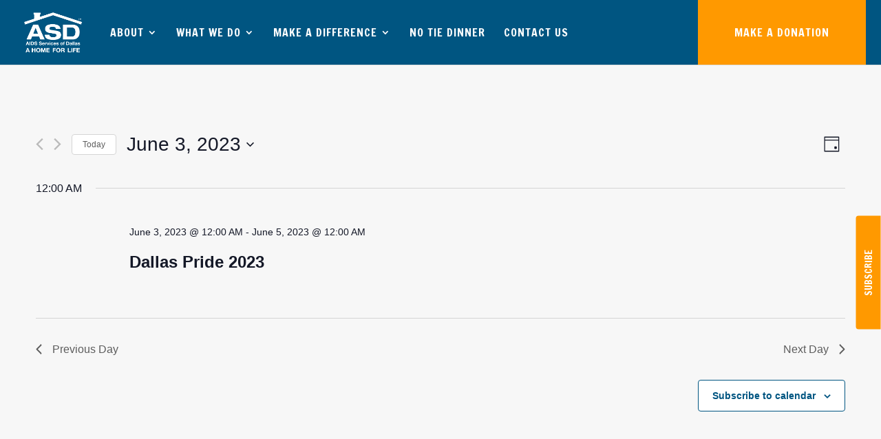

--- FILE ---
content_type: text/css
request_url: https://www.aidsdallas.org/wp-content/themes/aids-dallas/style.css?ver=1.1486280752
body_size: 88
content:
/*
Theme Name: Aids Services of Dallas
Theme URI: http://www.aidsdallas.org
Template: Divi
Author: Hosea Baker
Author URI: https://hoseabaker.com
Description: Theme customizations for Aids Services of Dallas
Version: 1.1486280752
Updated: 2017-02-05 01:45:52

*/



--- FILE ---
content_type: text/css
request_url: https://www.aidsdallas.org/wp-content/et-cache/global/et-divi-customizer-global-176746393887.min.css
body_size: 1761
content:
h1{font-size:2em}h2{font-size:1.5em}h3{font-size:1.17em}h4{font-size:1.12em}h5{font-size:.83em}h6{font-size:.75em}.entry-content ul{margin:1.5em 0 0 .5em}@media only screen and (min-width:981px){.et_fullwidth_nav #main-header .container{padding-right:0px}.et_header_style_left #et-top-navigation,.et_header_style_left .et-fixed-header #et-top-navigation{float:left;margin-left:130px;padding:0px!important;width:100%}.et_header_style_left #et-top-navigation nav>ul>li>a,.et_header_style_split #et-top-navigation nav>ul>li>a{padding:40px 0}.et_header_style_left #et-top-navigation nav>ul>li>a{padding:40px 0;transition:padding 0.5s ease}.et_header_style_left .et-fixed-header #et-top-navigation nav>ul>li>a{padding:25px 0}.et-fixed-header #top-menu .menu-item-has-children>a:first-child{padding-right:20px}#top-menu .menu-item-has-children>a:first-child:after,#et-secondary-nav .menu-item-has-children>a:first-child:after{top:inherit}#top-menu-nav{width:100%!important}.et_header_style_left .logo_container{padding:.25em 0}#top-menu>li.main-menu-donate-btn{position:absolute;top:0;right:0}#top-menu>li.main-menu-donate-btn a{background:#FF9900;padding-right:53px!important;padding-left:53px!important;transition:background-color 0.5s ease}.et_header_style_left .et-fixed-header #et-top-navigation nav>ul>li.main-menu-donate-btn>a{padding:25px 53px!important;transition:padding 0.5s ease}#top-menu>li.main-menu-donate-btn a:hover{background:#30c5ff;color:#f7f7f7;letter-spacing:3px;opacity:1}#top-menu li.main-menu-donate-btn>a{color:#FFF!important}.main-menu-donate-btn.current-menu-item>a,.et-fixed-header #top-menu .main-menu-donate-btn.current-menu-item>a{color:#FFF!important}#top-menu li li a,.et-fixed-header #top-menu li li a{color:#606060!important;transition:all 0.1s ease}#top-menu li li a:hover{background-color:#005581!important;color:#ffffff!important;opacity:0.8;transition:all 0.1s ease}#top-menu li.mega-menu>ul>li>a:first-child:hover{color:#005581!important}#top-menu li ul li ul li a:hover{color:#ffffff!important}}.large-social-icons li a.icon{height:88px;width:88px;padding:0}.large-social-icons li a.icon::before{font-size:48px;margin-left:20px;line-height:88px}ul.center-social-icons{width:100%;text-align:center;margin:0 0 0 0}.center-social-icons li{float:none;display:inline-block}.et_pb_social_media_follow{padding-left:0px}.sponsors h3 a{color:#005581}.smls-hover-type-3.smls-carousel-logo .smls-car-img-wrap img:hover{transform:scale(1)!important;-webkit-transform:scale(1)!important}#miglapaypalcheckout_std{background:#ff9900;border:#ff9900;color:#ffffff;font-size:20px!important}.donation-hero .et_parallax_bg{background-position:0 center!important}.mg-recent-donors-title,.mg_recent_donors_date,.mg_recent_donors_amount{display:none!important}.mg_recent_donors_name{color:#005581;font-weight:600;margin-left:.5em}.et_pb_accordion .et_pb_toggle{margin-bottom:1em!important}.bootstrap-wrapper .form-horizontal .form-group.mg_giving-levels .radio-inline label{margin:0 0 1em 0!important}section.mg_recent_donors_Panel{margin-bottom:.25em}.mg_giving-levels label.mg_control-label{margin-bottom:1.5em!important}.migla_amount_lbl{font-size:1.15em}.selected .migla_amount_lbl{font-size:1.3em}.volunteer-app-form .gform_wrapper form{background-color:#f7f7f7;padding:2em}.gform_wrapper form .legal-language{font-size:12px;line-height:1.5}ul.job-listing-meta{list-style-type:none!important;padding-left:0px!important}.job_listings ul.job_listings{padding-left:0px}.job_listings ul.job_listings .job_listing img.company_logo{display:none}.job_listing .position{padding-left:0px!important}.job_listings .job_filters .search_jobs .search_location{display:none}.job_listings .job_filters .search_jobs .search_keywords{width:100%}article.job_listing .post-meta{display:none}.et_pb_pagebuilder_layout.single-job_listing #page-container .et_pb_row{width:100%}.et_pb_pagebuilder_layout.single-job_listing #page-container .et_pb_with_background .et_pb_row{width:80%}@media (min-width:981px){article.job_listing{margin-bottom:3em}.single-job_listing.et_right_sidebar #left-area{width:60%}.single-job_listing.et_right_sidebar #main-content .container:before{right:40%!important}.single-job_listing.et_right_sidebar #sidebar{width:40%}#sidebar .job_listing .meta{width:40%}ul.job_listings li.job_listing a{padding:2em 1em}}.single_job_listing .application .application_button{background:#005581!important;border-color:#005581;color:#fff;font-size:20px}.single-events ul{margin-top:0px}.post-type-archive-events h2.entry-title{margin-top:0px}.post-type-archive-events article{background:#f7f7f7;border:1px solid #dadada;margin-bottom:1.5em;overflow:hidden;padding:1.5em}.full-width{width:100%!important}.center{text-align:center!important}.text-drop-shadow{text-shadow:2px 4px 3px rgba(0,0,0,0.3)}.unclickable a:hover{cursor:default;opacity:1!important}@media (min-width:981px){#footer-bottom::before{padding:1.5em 4em!important}}#footer-bottom::before{background:#333;color:#8a8a8a;content:" The mission of ASD is to create and strengthen healthy communities through the delivery of quality, affordable, service-enriched housing for individuals and families living with HIV/AIDS. ASD’s mission includes advocacy, education, and the development of affordable housing options and community development opportunities, both for its residents living with HIV/AIDS, and for economically disadvantaged people.";display:inline-block;margin-bottom:1em;text-align:center;padding:1.5em}#footer-bottom{padding-top:0px}.disclaimer{font-family:'Open Sans',Helvetica,Arial,Lucida,sans-serif;font-weight:300;letter-spacing:1px;text-align:center}#main-footer{margin-top:-9px}#footer-widgets .footer-widget:first-child{text-align:right}#footer-widgets .footer-widget:first-child img.footer-logo{margin-bottom:40px;width:140px}#footer-widgets .footer-widget:first-child .phone-numbers{margin-bottom:40px;padding-bottom:0px}.et_pb_gutters3.et_pb_footer_columns3 .footer-widget .fwidget{margin-bottom:40px}#footer-widgets{padding-top:0px}#footer-widgets .footer-widget li:before{display:none}#footer-widgets .footer-widget li{margin-bottom:.25em;padding-left:2px}.footer-partner-left,.footer-partner-right{width:48%;margin-top:20px}.footer-partner-left{float:left;margin-right:4%}.footer-partner-right{float:right}ul.et-social-icons{margin-top:0px}

--- FILE ---
content_type: application/javascript
request_url: https://www.aidsdallas.org/wp-content/plugins/smart-logo-showcase/js/smls-frontend-script.js?ver=1.0.8
body_size: 4097
content:
function resize() {
    if (jQuery(window).width() <= 1024) {
        jQuery('.smls-main-logo-wrapper').addClass('smls-resposive-wrap');

    } else {
        jQuery('.smls-main-logo-wrapper').removeClass('smls-resposive-wrap');
    }
}
jQuery(document).ready(function($) {
    $(window).resize(resize);
    resize();
    setTimeout(function() {

        jQuery('.flipto-next').click();
    }, 1500);
//lightbox popup
    $("a[rel^='smls-popup']").prettyPhoto({
        animation_speed: 'slow', /* fast/slow/normal */
        slideshow: 10000, /* false OR interval time in ms */
        social_tools: false,
        show_title: true,
        autoplay: true,
        opacity: 0.9,
        default_width: 700,
        default_height: 344,
        deeplinking: false,
        markup: '<div class="pp_pic_holder"> \
						<div class="ppt">&nbsp;</div> \
						<div class="pp_top"> \
							<div class="pp_left"></div> \
							<div class="pp_middle"></div> \
							<div class="pp_right"></div> \
						</div> \
						<div class="pp_content_container"> \
							<div class="pp_left"> \
							<div class="pp_right"> \
								<div class="pp_content"> \
									<div class="pp_loaderIcon"></div> \
									<div class="pp_fade"> \
										<a href="#" class="pp_expand" title="Expand the image">Expand</a> \
										<div class="pp_hoverContainer"> \
											<a class="pp_next" href="#">next</a> \
											<a class="pp_previous" href="#">previous</a> \
										</div> \
										<div id="pp_full_res"></div> \
										<div class="pp_details"> \
											<div class="pp_nav"> \
												<a href="#" class="pp_arrow_previous">Previous</a> \
												<p class="currentTextHolder">0/0</p> \
												<a href="#" class="pp_arrow_next">Next</a> \
											</div> \
											<p class="pp_description"></p> \
											<div class="pp_social">{pp_social}</div> \
											<div class="smls-close"> \
											<a class="pp_close" href="#"></a> \
											</div> \
										</div> \
									</div> \
								</div> \
							</div> \
							</div> \
						</div> \
						<div class="pp_bottom"> \
							<div class="pp_left"></div> \
							<div class="pp_middle"></div> \
							<div class="pp_right"></div> \
						</div> \
					</div> \
					<div class="pp_overlay"></div>',
        changepicturecallback: function() {
            /*
             * Scroll Configuration
             */

            $('.smls-logo-description').mCustomScrollbar({
                theme: 'dark-3',
                mouseWheel: {enable: true},
                axis: 'y'

            });
            // $('body').css({'overflow-y': 'hidden'});
            $(".mCSB_inside > .mCSB_container").css("margin-right", "0px");
        }, /* Called everytime an item is shown/changed */
        callback: function() {
            // $('body').css({'overflow-y': 'visible'});

        }

    });
    lightbox.option({
        'resizeDuration': 1000,
        'positionFromTop': 50,
        'fadeDuration': 500,
        'wrapAround': false,
        'disableScrolling': true,
        showImageNumberLabel: false

    });
    /*
     * Scroll Configuration
     */

    $('.smls-logo-description').mCustomScrollbar({
        theme: 'dark-3',
        mouseWheel: {enable: true},
        axis: 'y'


    });
    $('.smls-grid-desp').mCustomScrollbar({
        theme: 'dark-3',
        mouseWheel: {enable: true},
        axis: 'y'


    });
    /*
     *
     * check window width
     */
    var smlsWindowWidth = $(window).width();
    $(window).resize(function() {
        smlsWindowWidth = $(window).width();
    });
    /*
     * Add responsive class for grid column
     */
    if (smlsWindowWidth > 1024) {

        for (i = 2; i <= 4; i++) {
            if ($('.smls-grid').hasClass('smls-tablet-column-' + i + '')) {

                $('.smls-grid').removeClass('smls-tablet-column-' + i + '');
            }
        }
        for (i = 1; i <= 2; i++) {
            if ($('.smls-grid').hasClass('smls-mobile-column-' + i + '')) {

                $('.smls-grid').removeClass('smls-mobile-column-' + i + '');
            }
        }


    }
    if (smlsWindowWidth > 740 && smlsWindowWidth <= 1024) {
        for (i = 2; i <= 6; i++) {
            if ($('.smls-grid').hasClass('smls-grid-column-' + i + '')) {

                $('.smls-grid').removeClass('smls-grid-column-' + i + '');
            }
        }
        for (i = 1; i <= 2; i++) {
            if ($('.smls-grid').hasClass('smls-mobile-column-' + i + '')) {

                $('.smls-grid').removeClass('smls-mobile-column-' + i + '');
            }
        }
    }

    if (smlsWindowWidth <= 740) {
        for (i = 2; i <= 6; i++) {
            if ($('.smls-grid').hasClass('smls-grid-column-' + i + '')) {

                $('.smls-grid').removeClass('smls-grid-column-' + i + '');
            }
        }
        for (i = 2; i <= 4; i++) {
            if ($('.smls-grid').hasClass('smls-tablet-column-' + i + '')) {

                $('.smls-grid').removeClass('smls-tablet-column-' + i + '');
            }
        }

    }

    /*
     * inline slidetoggle configuration
     */

    $('.smls-inline-image-container').each(function() {
        var selector = $(this);
        var id = $(this).data('id');
        $('.smls-inline-image-container[data-id="' + id + '"]').on("click", function() {
            $('.smls-grid-each-item').css('opacity', '1');
            $('.smls-logo-inline-wrap').slideUp(500, function() {
                $(this).remove();
            });
            var logo_type = selector.closest('.smls-main-logo-wrapper').data('logo-type');
            var desktop_column = selector.closest('.smls-grid-each-item').data('desktop_column');
            var ipad_column = selector.closest('.smls-grid-each-item').data('ipad_column');
            var mobile_column = selector.closest('.smls-grid-each-item').data('mobile_column');
            var image_count = selector.closest('.smls-grid-each-item').data('image_count');
            if (smlsWindowWidth > 1024) {
                var quotient = image_count / desktop_column;
                var remainder = image_count % desktop_column;
                if (remainder != 0) {
                    var additional_factor = desktop_column - remainder;
                    var append_id = image_count + additional_factor;
                } else {
                    var append_id = image_count;
                }
            } else if (smlsWindowWidth > 720) {
                var quotient = image_count / ipad_column;
                var remainder = image_count % ipad_column;
                if (remainder != 0) {
                    var additional_factor = ipad_column - remainder;
                    var append_id = image_count + additional_factor;
                } else {
                    var append_id = image_count;
                }
            } else if (smlsWindowWidth <= 720) {
                var quotient = image_count / mobile_column;
                var remainder = image_count % mobile_column;
                if (remainder != 0) {
                    var additional_factor = mobile_column - remainder;
                    var append_id = image_count + additional_factor;
                } else {
                    var append_id = image_count;
                }
            }
            var logo_key = selector.data('logo-key');
            var shortcode_id = selector.closest('.smls-grid-each-item').data('shortcode_id');
            var data = {
                action: 'smls_inline_view',
                _wpnonce: smls_frontend_js_params.ajax_nonce,
                shortcode_id: shortcode_id,
                logo_key: logo_key,
                logo_type: 'without_filter',
                beforeSend: function() {
                    selector.closest('.smls-grid-each-item').find('.smls-inline-loading').show();
                    selector.closest('.smls-grid-each-item').css('opacity', '0.3');
                }
            };
            $.ajax({
                url: smls_frontend_js_params.ajax_url,
                data: data,
                type: "POST",
                success: function(response) {

                    setTimeout(function() {
                        $('.smls-inline-loading').hide();
                        $('.smls-grid-each-item').removeClass('smls-active-inline');
                        selector.closest('.smls-grid-each-item').addClass('smls-active-inline');
                        selector.closest('.smls-main-logo-wrapper').find('.smls-grid-each-item[data-image_count="' + append_id + '"]').after(response);
                        $('.smls-logo-inline-wrap').slideDown('slow');
                        $('.smls-inline-description').mCustomScrollbar({
                            theme: 'dark-3',
                            mouseWheel: {enable: true},
                            axis: 'y'
                        });
                        $('.smls-grid-each-item').css('opacity', '0.3');
                        selector.closest('.smls-grid-each-item').css('opacity', '1');

                        $('.smls-logo-inline-delete').on("click", function() {
                            $('.smls-grid-each-item').css('opacity', '1');
                            $('.smls-grid-each-item').removeClass('smls-active-inline');
                            $(this).closest('.smls-logo-inline-wrap').slideUp(500, function() {
                                $(this).remove();
                            });
                        });
                    }, 800
                            );
                }
            });
        });
    });

    /*
     * Close slide toggle
     */


    /*
     * Filter configuration options
     */
    var smls_filter = [];
    var filter_counter = 0;
    $('.smls-filtr-container').each(function() {
        var attr_id = $(this).attr('id');
        var id = $(this).data('id');
        var layout = $(this).data('layout');
        var duration = $(this).data('duration');
        var delaymode = $(this).data('delaymode');
        var delay = $(this).data('delay');
        if (smlsWindowWidth <= 740) {
            $('.smls-filtr-item.smls-filter-masonry').css('width', '230');
            $('.smls-filtr-item.smls-filter-masonry').css('height', '230');
            $('.smls-filtr-item').css('width', '230');
            $('.smls-filtr-item').css('height', '230');

        }
        if (smlsWindowWidth > 740 && smlsWindowWidth <= 1024) {
            $('.smls-filtr-item.smls-filter-masonry').css('width', '250');
            $('.smls-filtr-item.smls-filter-masonry').css('height', '250');
            $('.smls-filtr-item').css('width', '250');
            $('.smls-filtr-item').css('height', '250');
        }
        smls_filter[filter_counter++] = $('#' + attr_id).filterizr({
            animationDuration: duration,
            delay: delay,
            "filterOutCss": {
                "opacity": 0,
                "transform": "scale(0.75)"
            },
            "filterInCss": {
                "opacity": 1,
                "transform": "scale(1)"
            },
            layout: layout,
            delayMode: delaymode,
            setupControls: false
        });
    });
    var filter_counter = 0;
    $('.smls-filter').each(function() {
        $(this).attr('data-filter-catgory-count', filter_counter);
        var selector = $(this);
        selector.find('li').click(function() {
            var filter_category_counter = $(this).parent().attr('data-filter-catgory-count');
            selector.find('li').removeClass('active');
            $(this).addClass('active');
            var filter = $(this).data('filter');
            smls_filter[filter_category_counter].filterizr('filter', filter);
        });
        filter_counter++;
    });
    //for horizontal slide of logo
    var smls_carousel = {};
    $('.smls-carousel-logo').each(function() {
        var id = $(this).data('id');
        var pager = $(this).data('pager');
        var controls = $(this).data('controls');
        var controls_type = $(this).data('controls-type');
        var slide_count = $(this).data('slide-count');
        var auto = $(this).data('autoplay');
        var auto_speed = $(this).data('auto-speed');
        var template = $(this).data('template');
        var pager_template = $(this).data('pager-template');
        var arrow_type = $(this).data('arrow-type');
        if (template == 'template-10') {
            var count = 1;
        } else {
            var count = slide_count;
        }
        if (template == 'template-2' || template == 'template-3') {

            var center = true;

        } else {
            var center = false;
        }
        if (template == 'template-4' || template == 'template-8' || template == 'template-9') {
            var margin = 0;
        } else {
            var margin = 15;
        }
        if (controls_type == 'arrow') {
            if (arrow_type == 'type-5') {
                var nav_type = [
                    '<i class="fa fa-arrow-left" aria-hidden="true"></i>',
                    '<i class="fa fa-arrow-right" aria-hidden="true"></i>'
                ];
            } else {
                var nav_type = [
                    '<i class="fa fa-angle-left" aria-hidden="true"></i>',
                    '<i class="fa fa-angle-right" aria-hidden="true"></i>'
                ];
            }
        } else {
            var nav_type = ['<i class="fa fa-long-arrow-left" aria-hidden="true"></i>prev', 'next<i class="fa fa-long-arrow-right" aria-hidden="true"></i>'];
        }

        smls_carousel.id = $(this).owlCarousel({
            center: center,
            items: 1,
            loop: true,
            margin: margin,
            nav: controls,
            dots: pager,
            dotsEach: true,
            navText: nav_type,
            autoplay: auto,
            autoplayHoverPause: true,
            autoplayTimeout: auto_speed,
            animateOut: 'slideOutUp',
            animateIn: 'slideInUp',
            responsiveClass: true,
            responsive: {
                768: {
                    items: count
                },
                0: {
                    items: 1,
                    center: false,
                    nav: false,
                    dots: false

                },
                480: {
                    items: 1,
                    center: false,
                    nav: false,
                    dots: false

                },
                481: {
                    items: 2,
                    center: false,
                    nav: false,
                    dots: false

                },
                740: {
                    items: 2,
                    center: false,
                    nav: false,
                    dots: false

                }

            }


        });
        if (pager_template == 'template-1') {
            var i = 1;
            $('.smls-carousel-logo[data-id=' + id + '] .owl-dot').each(function() {
                $(this).text(i);
                i++;
            });
        }
    });
    //bxslider configuration options for vertical
    $('.smls-vertical-carousel').each(function() {
        var id = $(this).data('id');
        var pager = $(this).data('pager');
        var controls = $(this).data('controls');
        var autoplay = $(this).data('autoplay');
        var controls_type = $(this).data('controls-type');
        var slide_count = $(this).data('slide-count');
        var auto_speed = $(this).data('auto-speed');
        var arrow_type = $(this).data('arrow-type');
        if (controls_type == 'arrow') {
            if (arrow_type == 'type-5') {
                var next_text = '<i class="fa fa-arrow-down" aria-hidden="true"></i>';
                var pre_text = '<i class="fa fa-arrow-up" aria-hidden="true"></i>';
            } else {
                var next_text = '<i class="fa fa-angle-right" aria-hidden="true"></i>';
                var pre_text = '<i class="fa fa-angle-left" aria-hidden="true"></i>';
            }

        } else {
            var next_text = 'next<i class="fa fa-long-arrow-down" aria-hidden="true"></i>';
            var pre_text = '<i class="fa fa-long-arrow-up" aria-hidden="true"></i>prev';
        }
        smls_carousel.id = $(this).bxSlider({
            mode: 'vertical',
            useCSS: false,
            auto: autoplay,
            controls: controls,
            minSlides: slide_count,
            maxSlides: slide_count,
            moveSlides: 1,
            pager: pager,
            slideWidth: 280,
            slideMargin: 10,
            nextText: next_text,
            prevText: pre_text

        });
    });
    /*
     * Perspetive
     */
    $(window).load(function() {


        setTimeout(function() {


            var prspective = [];
            $('.smls-perspective').each(function() {
                var controls_type = $(this).data('control-type');
                var arrow_type = $(this).data('arrow-type');
                var id = $(this).data('id');
                var autoplay = $(this).data('auto');
                var auto_speed = $(this).data('auto-speed');
                var control = $(this).data('control');
                if (controls_type === 'arrow') {
                    if (arrow_type === 'type-5') {
                        var next_text = '<i class="fa fa-arrow-right" aria-hidden="true"></i>';
                        var pre_text = '<i class="fa fa-arrow-left" aria-hidden="true"></i>';
                    } else {
                        var next_text = '<i class="fa fa-angle-right" aria-hidden="true"></i>';
                        var pre_text = '<i class="fa fa-angle-left" aria-hidden="true"></i>';
                    }
                } else {
                    var next_text = 'next<i class="fa fa-long-arrow-right" aria-hidden="true"></i>';
                    var pre_text = '<i class="fa fa-long-arrow-left" aria-hidden="true"></i>prev';
                }
                prspective[id] = $(this).flipster({
                    style: 'carousel',
                    spacing: -25,
                    start: 0,
                    loop: true,
                    enableNav: false,
                    enableKeyboard: false, // Enable left/right arrow navigation
                    enableTouch: true, // Enable swipe navigation for touch devices
                    enableNavButtons: control,
                    enableMousewheel: false,
                    autoplay: autoplay,
                    prevText: pre_text,
                    nextText: next_text
                }
                );
                // alert(autoplay);
                if (autoplay === true) {

                    var flipsterAutoplay = function() {
                        prspective[id].flipster("jump", "right");
                        setTimeout(flipsterAutoplay, auto_speed);
                    }
                    ;
                    setTimeout(flipsterAutoplay, auto_speed);
                }

            });

        }, 50);
    });

    /*
     * Blur Filter initialization
     */
    var gallery_item = $('.smls-tumb'),
            gallery_img = $('.smls-tumb > img');
    $('.smls-each-blur-item').click(function() {
        $('.smls-each-blur-item').removeClass('smls-current');
        $(this).closest('.smls-each-blur-item').addClass('smls-current');
        var filterVal = $(this).text().toLowerCase();
        if (filterVal == 'all') {
            gallery_item.each(function() {
                $(this).removeClass('smls-blurme')
                        .parent().addClass('smls-info');
            });
        } else {
            gallery_item.each(function() {
                if (!$(this).hasClass(filterVal)) {
                    $(this).addClass('smls-blurme')
                            .parent().addClass('smls-info');
                } else {
                    $(this).removeClass('smls-blurme')
                            .parent().removeClass('smls-info');
                }
            });
        }
        return false;
    });

// simply preloader
    gallery_img.each(function() {
        $(this).css({opacity: 0}).load(function() {
            $(this).animate({opacity: 1}, 1000);
        }).attr('src', $(this).data('src'))
                .delay(100)
                .attr('data-src', '');
    });
    /*
     * Grid inline 8  and 9 style initialization
     */


    $('.smls-eight-outer-container').on("click", function() {

        $('.smls-grid-eight-toggle-content').slideUp(700);
        $('.smls-close-detail').fadeOut(500);
        $(this).closest('.smls-eight-outer-container').find('.smls-grid-eight-toggle-content').slideDown(700);
        $('.smls-eight-content-wrap').removeClass('smls-inline-active-wrap');
        $(this).closest('.smls-logo-block-container').find('.smls-eight-content-wrap').addClass('smls-inline-active-wrap');
        $('.smls-logo-rec-wrap').css("opacity", "0.3");
        $(this).closest('.smls-logo-rec-wrap').css("opacity", "1");
        $(this).closest('.smls-eight-content-wrap').find('.smls-close-detail').fadeIn(200);
    });
    $('body').on('click', '.smls-image-wrap', function() {
        $('.smls-grid-nine-container').fadeOut(500);
        $('.smls-close-detail').fadeOut(500);
        $(this).closest('.smls-block-nine-img-wrap').find('.smls-grid-nine-container').fadeIn(500);
        $(this).closest('.smls-block-nine-img-wrap').find('.smls-close-detail').fadeIn(500);
    });
    $('body').on('click', '.smls-close-detail', function() {

        $(this).closest('.smls-block-nine-img-wrap').find('.smls-grid-nine-container').fadeOut(500);
        $(this).closest('.smls-block-content-wrap').find('.smls-grid-eight-toggle-content').slideUp(700);
        $('.smls-logo-rec-wrap').css("opacity", "1");
        $(this).closest('.smls-eight-content-wrap').find('.smls-close-detail').fadeOut(500);
        $(this).closest('.smls-logo-block-container').find('.smls-eight-content-wrap').removeClass('smls-inline-active-wrap');
    });

    /*
     * Tooltip
     */
    var smls_tool = {};
    $('.smls-tooltip').each(function() {
        var id = $(this).data('id');
        var tool_template = $(this).data('template');
        var tool_position = $(this).data('position');
        var animation = $(this).data('animation');
        var duration = $(this).data('duration');
        smls_tool.id = $(this).tooltipster({
            animation: 'animation',
            animationDuration: duration,
            position: tool_position, // display the tips to the right of the element
            theme: ['tooltipster-noir', 'smls-tooltip-' + tool_template + '']
        });
    });

    /*
     * list inline
     */

    $('.smls-list-inline-open').click(function() {
        if ($(this).closest('.smls-list-block').hasClass('smls-list-active-inline')) {
            $(this).closest('.smls-list-block').removeClass('smls-list-active-inline');
            $(this).closest('.smls-list-block').find('.smls-list-inline-wrap').slideUp(700);
            $(this).closest('.smls-list-block').find('.smls-close-list-inline').fadeOut(700);
        } else {
            $('.smls-list-inline-wrap').slideUp(700);
            $('.smls-list-block').removeClass('smls-list-active-inline');
            $(this).closest('.smls-list-block').find('.smls-list-inline-wrap').slideDown(700);
            $(this).closest('.smls-list-block').addClass('smls-list-active-inline');
            $('.smls-close-list-inline').fadeOut(700);
            $(this).closest('.smls-list-block').find('.smls-close-list-inline').fadeIn(700);
        }

    });
    $('body').on('click', '.smls-close-list-inline', function() {
        $('.smls-list-block').removeClass('smls-list-active-inline');
        $(this).closest('.smls-list-block').find('.smls-close-list-inline').fadeOut(700);
        $(this).closest('.smls-list-block').find('.smls-list-inline-wrap').slideUp(700);
    });


});



--- FILE ---
content_type: text/plain
request_url: https://www.google-analytics.com/j/collect?v=1&_v=j102&a=1260984489&t=pageview&_s=1&dl=https%3A%2F%2Fwww.aidsdallas.org%2Fevents%2F2023-06-03%2F&ul=en-us%40posix&dt=Events%20for%20June%203%2C%202023%20%E2%80%93%20AIDS%20Services%20of%20Dallas&sr=1280x720&vp=1280x720&_u=YCDAgAABAAAAAC~&jid=539601860&gjid=460045252&cid=2053491434.1769036976&tid=UA-98992693-1&_gid=1666442178.1769036976&_slc=1&gtm=45He61l0h2n81TKK7FVHza200&gcd=13l3l3l3l1l1&dma=0&tag_exp=103116026~103200004~104527907~104528500~104684208~104684211~105391252~115616985~115938465~115938468~117041587~117171316&z=828844908
body_size: -568
content:
2,cG-HHVT08JKKM